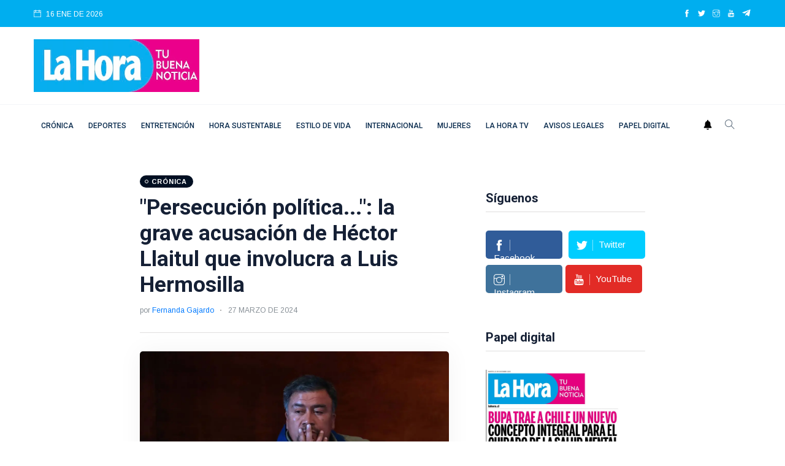

--- FILE ---
content_type: text/html; charset=utf-8
request_url: https://www.google.com/recaptcha/api2/aframe
body_size: 268
content:
<!DOCTYPE HTML><html><head><meta http-equiv="content-type" content="text/html; charset=UTF-8"></head><body><script nonce="Vlo8Aq8mQ-qHRvxRDuWbFA">/** Anti-fraud and anti-abuse applications only. See google.com/recaptcha */ try{var clients={'sodar':'https://pagead2.googlesyndication.com/pagead/sodar?'};window.addEventListener("message",function(a){try{if(a.source===window.parent){var b=JSON.parse(a.data);var c=clients[b['id']];if(c){var d=document.createElement('img');d.src=c+b['params']+'&rc='+(localStorage.getItem("rc::a")?sessionStorage.getItem("rc::b"):"");window.document.body.appendChild(d);sessionStorage.setItem("rc::e",parseInt(sessionStorage.getItem("rc::e")||0)+1);localStorage.setItem("rc::h",'1768611092372');}}}catch(b){}});window.parent.postMessage("_grecaptcha_ready", "*");}catch(b){}</script></body></html>

--- FILE ---
content_type: application/javascript; charset=utf-8
request_url: https://fundingchoicesmessages.google.com/f/AGSKWxUC6k5gVHOEyLLcTHuxWKQvTR63HlFkULN_ewrNKNkEWQHVYoh90b4xB9WAOihxoo2ZmdedDcS6vY2io6BOBDOquMR_0gharvVyclJV_iFzCna3Us-qaXXx4No_gaarZ_mBJ24l9PkgABa0TwPEX8kgT1vr2gh2N_el8ftyVsclkI5NngDj9BMrkw4L/_/ad/article_/ajaxads.-Skyscraper-Ad.&view=ad&/oas_mjx2.
body_size: -1291
content:
window['5d18cd58-ba51-4285-89e6-aa52801aaa18'] = true;